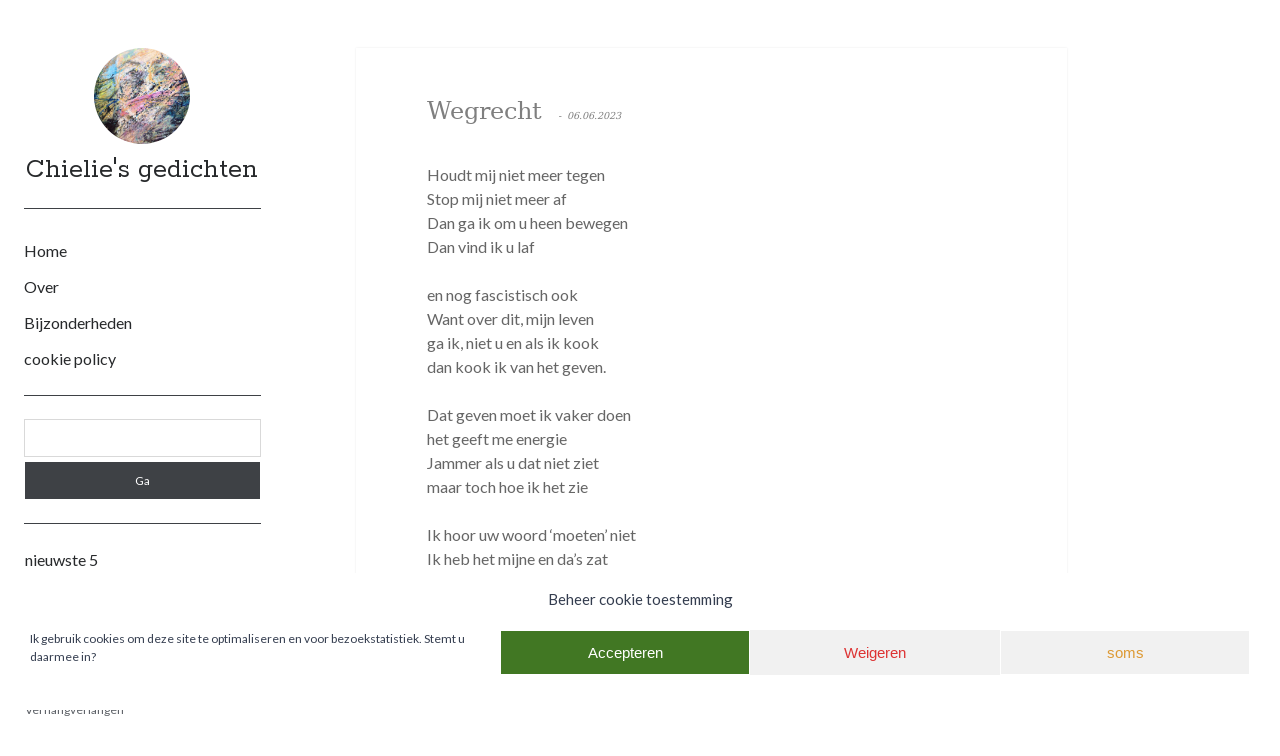

--- FILE ---
content_type: text/html; charset=UTF-8
request_url: https://chielie.net/wegrecht/
body_size: 13118
content:
<!DOCTYPE html>

<html lang="nl-NL">

<head>
	<title>Wegrecht &#8211; Chielie&#039;s gedichten</title>
<meta name='robots' content='max-image-preview:large' />
<meta charset="UTF-8" />
<meta name="viewport" content="width=device-width, initial-scale=1" />
<meta name="template" content="Author 1.56" />
<link rel='dns-prefetch' href='//fonts.googleapis.com' />
<link rel="alternate" type="application/rss+xml" title="Chielie&#039;s gedichten &raquo; feed" href="https://chielie.net/feed/" />
<link rel="alternate" type="application/rss+xml" title="Chielie&#039;s gedichten &raquo; reacties feed" href="https://chielie.net/comments/feed/" />
<link rel="alternate" title="oEmbed (JSON)" type="application/json+oembed" href="https://chielie.net/wp-json/oembed/1.0/embed?url=https%3A%2F%2Fchielie.net%2Fwegrecht%2F" />
<link rel="alternate" title="oEmbed (XML)" type="text/xml+oembed" href="https://chielie.net/wp-json/oembed/1.0/embed?url=https%3A%2F%2Fchielie.net%2Fwegrecht%2F&#038;format=xml" />
<style id='wp-img-auto-sizes-contain-inline-css' type='text/css'>
img:is([sizes=auto i],[sizes^="auto," i]){contain-intrinsic-size:3000px 1500px}
/*# sourceURL=wp-img-auto-sizes-contain-inline-css */
</style>
<style id='wp-emoji-styles-inline-css' type='text/css'>

	img.wp-smiley, img.emoji {
		display: inline !important;
		border: none !important;
		box-shadow: none !important;
		height: 1em !important;
		width: 1em !important;
		margin: 0 0.07em !important;
		vertical-align: -0.1em !important;
		background: none !important;
		padding: 0 !important;
	}
/*# sourceURL=wp-emoji-styles-inline-css */
</style>
<style id='wp-block-library-inline-css' type='text/css'>
:root{--wp-block-synced-color:#7a00df;--wp-block-synced-color--rgb:122,0,223;--wp-bound-block-color:var(--wp-block-synced-color);--wp-editor-canvas-background:#ddd;--wp-admin-theme-color:#007cba;--wp-admin-theme-color--rgb:0,124,186;--wp-admin-theme-color-darker-10:#006ba1;--wp-admin-theme-color-darker-10--rgb:0,107,160.5;--wp-admin-theme-color-darker-20:#005a87;--wp-admin-theme-color-darker-20--rgb:0,90,135;--wp-admin-border-width-focus:2px}@media (min-resolution:192dpi){:root{--wp-admin-border-width-focus:1.5px}}.wp-element-button{cursor:pointer}:root .has-very-light-gray-background-color{background-color:#eee}:root .has-very-dark-gray-background-color{background-color:#313131}:root .has-very-light-gray-color{color:#eee}:root .has-very-dark-gray-color{color:#313131}:root .has-vivid-green-cyan-to-vivid-cyan-blue-gradient-background{background:linear-gradient(135deg,#00d084,#0693e3)}:root .has-purple-crush-gradient-background{background:linear-gradient(135deg,#34e2e4,#4721fb 50%,#ab1dfe)}:root .has-hazy-dawn-gradient-background{background:linear-gradient(135deg,#faaca8,#dad0ec)}:root .has-subdued-olive-gradient-background{background:linear-gradient(135deg,#fafae1,#67a671)}:root .has-atomic-cream-gradient-background{background:linear-gradient(135deg,#fdd79a,#004a59)}:root .has-nightshade-gradient-background{background:linear-gradient(135deg,#330968,#31cdcf)}:root .has-midnight-gradient-background{background:linear-gradient(135deg,#020381,#2874fc)}:root{--wp--preset--font-size--normal:16px;--wp--preset--font-size--huge:42px}.has-regular-font-size{font-size:1em}.has-larger-font-size{font-size:2.625em}.has-normal-font-size{font-size:var(--wp--preset--font-size--normal)}.has-huge-font-size{font-size:var(--wp--preset--font-size--huge)}.has-text-align-center{text-align:center}.has-text-align-left{text-align:left}.has-text-align-right{text-align:right}.has-fit-text{white-space:nowrap!important}#end-resizable-editor-section{display:none}.aligncenter{clear:both}.items-justified-left{justify-content:flex-start}.items-justified-center{justify-content:center}.items-justified-right{justify-content:flex-end}.items-justified-space-between{justify-content:space-between}.screen-reader-text{border:0;clip-path:inset(50%);height:1px;margin:-1px;overflow:hidden;padding:0;position:absolute;width:1px;word-wrap:normal!important}.screen-reader-text:focus{background-color:#ddd;clip-path:none;color:#444;display:block;font-size:1em;height:auto;left:5px;line-height:normal;padding:15px 23px 14px;text-decoration:none;top:5px;width:auto;z-index:100000}html :where(.has-border-color){border-style:solid}html :where([style*=border-top-color]){border-top-style:solid}html :where([style*=border-right-color]){border-right-style:solid}html :where([style*=border-bottom-color]){border-bottom-style:solid}html :where([style*=border-left-color]){border-left-style:solid}html :where([style*=border-width]){border-style:solid}html :where([style*=border-top-width]){border-top-style:solid}html :where([style*=border-right-width]){border-right-style:solid}html :where([style*=border-bottom-width]){border-bottom-style:solid}html :where([style*=border-left-width]){border-left-style:solid}html :where(img[class*=wp-image-]){height:auto;max-width:100%}:where(figure){margin:0 0 1em}html :where(.is-position-sticky){--wp-admin--admin-bar--position-offset:var(--wp-admin--admin-bar--height,0px)}@media screen and (max-width:600px){html :where(.is-position-sticky){--wp-admin--admin-bar--position-offset:0px}}

/*# sourceURL=wp-block-library-inline-css */
</style><style id='global-styles-inline-css' type='text/css'>
:root{--wp--preset--aspect-ratio--square: 1;--wp--preset--aspect-ratio--4-3: 4/3;--wp--preset--aspect-ratio--3-4: 3/4;--wp--preset--aspect-ratio--3-2: 3/2;--wp--preset--aspect-ratio--2-3: 2/3;--wp--preset--aspect-ratio--16-9: 16/9;--wp--preset--aspect-ratio--9-16: 9/16;--wp--preset--color--black: #000000;--wp--preset--color--cyan-bluish-gray: #abb8c3;--wp--preset--color--white: #ffffff;--wp--preset--color--pale-pink: #f78da7;--wp--preset--color--vivid-red: #cf2e2e;--wp--preset--color--luminous-vivid-orange: #ff6900;--wp--preset--color--luminous-vivid-amber: #fcb900;--wp--preset--color--light-green-cyan: #7bdcb5;--wp--preset--color--vivid-green-cyan: #00d084;--wp--preset--color--pale-cyan-blue: #8ed1fc;--wp--preset--color--vivid-cyan-blue: #0693e3;--wp--preset--color--vivid-purple: #9b51e0;--wp--preset--gradient--vivid-cyan-blue-to-vivid-purple: linear-gradient(135deg,rgb(6,147,227) 0%,rgb(155,81,224) 100%);--wp--preset--gradient--light-green-cyan-to-vivid-green-cyan: linear-gradient(135deg,rgb(122,220,180) 0%,rgb(0,208,130) 100%);--wp--preset--gradient--luminous-vivid-amber-to-luminous-vivid-orange: linear-gradient(135deg,rgb(252,185,0) 0%,rgb(255,105,0) 100%);--wp--preset--gradient--luminous-vivid-orange-to-vivid-red: linear-gradient(135deg,rgb(255,105,0) 0%,rgb(207,46,46) 100%);--wp--preset--gradient--very-light-gray-to-cyan-bluish-gray: linear-gradient(135deg,rgb(238,238,238) 0%,rgb(169,184,195) 100%);--wp--preset--gradient--cool-to-warm-spectrum: linear-gradient(135deg,rgb(74,234,220) 0%,rgb(151,120,209) 20%,rgb(207,42,186) 40%,rgb(238,44,130) 60%,rgb(251,105,98) 80%,rgb(254,248,76) 100%);--wp--preset--gradient--blush-light-purple: linear-gradient(135deg,rgb(255,206,236) 0%,rgb(152,150,240) 100%);--wp--preset--gradient--blush-bordeaux: linear-gradient(135deg,rgb(254,205,165) 0%,rgb(254,45,45) 50%,rgb(107,0,62) 100%);--wp--preset--gradient--luminous-dusk: linear-gradient(135deg,rgb(255,203,112) 0%,rgb(199,81,192) 50%,rgb(65,88,208) 100%);--wp--preset--gradient--pale-ocean: linear-gradient(135deg,rgb(255,245,203) 0%,rgb(182,227,212) 50%,rgb(51,167,181) 100%);--wp--preset--gradient--electric-grass: linear-gradient(135deg,rgb(202,248,128) 0%,rgb(113,206,126) 100%);--wp--preset--gradient--midnight: linear-gradient(135deg,rgb(2,3,129) 0%,rgb(40,116,252) 100%);--wp--preset--font-size--small: 12px;--wp--preset--font-size--medium: 20px;--wp--preset--font-size--large: 21px;--wp--preset--font-size--x-large: 42px;--wp--preset--font-size--regular: 16px;--wp--preset--font-size--larger: 37px;--wp--preset--spacing--20: 0.44rem;--wp--preset--spacing--30: 0.67rem;--wp--preset--spacing--40: 1rem;--wp--preset--spacing--50: 1.5rem;--wp--preset--spacing--60: 2.25rem;--wp--preset--spacing--70: 3.38rem;--wp--preset--spacing--80: 5.06rem;--wp--preset--shadow--natural: 6px 6px 9px rgba(0, 0, 0, 0.2);--wp--preset--shadow--deep: 12px 12px 50px rgba(0, 0, 0, 0.4);--wp--preset--shadow--sharp: 6px 6px 0px rgba(0, 0, 0, 0.2);--wp--preset--shadow--outlined: 6px 6px 0px -3px rgb(255, 255, 255), 6px 6px rgb(0, 0, 0);--wp--preset--shadow--crisp: 6px 6px 0px rgb(0, 0, 0);}:where(.is-layout-flex){gap: 0.5em;}:where(.is-layout-grid){gap: 0.5em;}body .is-layout-flex{display: flex;}.is-layout-flex{flex-wrap: wrap;align-items: center;}.is-layout-flex > :is(*, div){margin: 0;}body .is-layout-grid{display: grid;}.is-layout-grid > :is(*, div){margin: 0;}:where(.wp-block-columns.is-layout-flex){gap: 2em;}:where(.wp-block-columns.is-layout-grid){gap: 2em;}:where(.wp-block-post-template.is-layout-flex){gap: 1.25em;}:where(.wp-block-post-template.is-layout-grid){gap: 1.25em;}.has-black-color{color: var(--wp--preset--color--black) !important;}.has-cyan-bluish-gray-color{color: var(--wp--preset--color--cyan-bluish-gray) !important;}.has-white-color{color: var(--wp--preset--color--white) !important;}.has-pale-pink-color{color: var(--wp--preset--color--pale-pink) !important;}.has-vivid-red-color{color: var(--wp--preset--color--vivid-red) !important;}.has-luminous-vivid-orange-color{color: var(--wp--preset--color--luminous-vivid-orange) !important;}.has-luminous-vivid-amber-color{color: var(--wp--preset--color--luminous-vivid-amber) !important;}.has-light-green-cyan-color{color: var(--wp--preset--color--light-green-cyan) !important;}.has-vivid-green-cyan-color{color: var(--wp--preset--color--vivid-green-cyan) !important;}.has-pale-cyan-blue-color{color: var(--wp--preset--color--pale-cyan-blue) !important;}.has-vivid-cyan-blue-color{color: var(--wp--preset--color--vivid-cyan-blue) !important;}.has-vivid-purple-color{color: var(--wp--preset--color--vivid-purple) !important;}.has-black-background-color{background-color: var(--wp--preset--color--black) !important;}.has-cyan-bluish-gray-background-color{background-color: var(--wp--preset--color--cyan-bluish-gray) !important;}.has-white-background-color{background-color: var(--wp--preset--color--white) !important;}.has-pale-pink-background-color{background-color: var(--wp--preset--color--pale-pink) !important;}.has-vivid-red-background-color{background-color: var(--wp--preset--color--vivid-red) !important;}.has-luminous-vivid-orange-background-color{background-color: var(--wp--preset--color--luminous-vivid-orange) !important;}.has-luminous-vivid-amber-background-color{background-color: var(--wp--preset--color--luminous-vivid-amber) !important;}.has-light-green-cyan-background-color{background-color: var(--wp--preset--color--light-green-cyan) !important;}.has-vivid-green-cyan-background-color{background-color: var(--wp--preset--color--vivid-green-cyan) !important;}.has-pale-cyan-blue-background-color{background-color: var(--wp--preset--color--pale-cyan-blue) !important;}.has-vivid-cyan-blue-background-color{background-color: var(--wp--preset--color--vivid-cyan-blue) !important;}.has-vivid-purple-background-color{background-color: var(--wp--preset--color--vivid-purple) !important;}.has-black-border-color{border-color: var(--wp--preset--color--black) !important;}.has-cyan-bluish-gray-border-color{border-color: var(--wp--preset--color--cyan-bluish-gray) !important;}.has-white-border-color{border-color: var(--wp--preset--color--white) !important;}.has-pale-pink-border-color{border-color: var(--wp--preset--color--pale-pink) !important;}.has-vivid-red-border-color{border-color: var(--wp--preset--color--vivid-red) !important;}.has-luminous-vivid-orange-border-color{border-color: var(--wp--preset--color--luminous-vivid-orange) !important;}.has-luminous-vivid-amber-border-color{border-color: var(--wp--preset--color--luminous-vivid-amber) !important;}.has-light-green-cyan-border-color{border-color: var(--wp--preset--color--light-green-cyan) !important;}.has-vivid-green-cyan-border-color{border-color: var(--wp--preset--color--vivid-green-cyan) !important;}.has-pale-cyan-blue-border-color{border-color: var(--wp--preset--color--pale-cyan-blue) !important;}.has-vivid-cyan-blue-border-color{border-color: var(--wp--preset--color--vivid-cyan-blue) !important;}.has-vivid-purple-border-color{border-color: var(--wp--preset--color--vivid-purple) !important;}.has-vivid-cyan-blue-to-vivid-purple-gradient-background{background: var(--wp--preset--gradient--vivid-cyan-blue-to-vivid-purple) !important;}.has-light-green-cyan-to-vivid-green-cyan-gradient-background{background: var(--wp--preset--gradient--light-green-cyan-to-vivid-green-cyan) !important;}.has-luminous-vivid-amber-to-luminous-vivid-orange-gradient-background{background: var(--wp--preset--gradient--luminous-vivid-amber-to-luminous-vivid-orange) !important;}.has-luminous-vivid-orange-to-vivid-red-gradient-background{background: var(--wp--preset--gradient--luminous-vivid-orange-to-vivid-red) !important;}.has-very-light-gray-to-cyan-bluish-gray-gradient-background{background: var(--wp--preset--gradient--very-light-gray-to-cyan-bluish-gray) !important;}.has-cool-to-warm-spectrum-gradient-background{background: var(--wp--preset--gradient--cool-to-warm-spectrum) !important;}.has-blush-light-purple-gradient-background{background: var(--wp--preset--gradient--blush-light-purple) !important;}.has-blush-bordeaux-gradient-background{background: var(--wp--preset--gradient--blush-bordeaux) !important;}.has-luminous-dusk-gradient-background{background: var(--wp--preset--gradient--luminous-dusk) !important;}.has-pale-ocean-gradient-background{background: var(--wp--preset--gradient--pale-ocean) !important;}.has-electric-grass-gradient-background{background: var(--wp--preset--gradient--electric-grass) !important;}.has-midnight-gradient-background{background: var(--wp--preset--gradient--midnight) !important;}.has-small-font-size{font-size: var(--wp--preset--font-size--small) !important;}.has-medium-font-size{font-size: var(--wp--preset--font-size--medium) !important;}.has-large-font-size{font-size: var(--wp--preset--font-size--large) !important;}.has-x-large-font-size{font-size: var(--wp--preset--font-size--x-large) !important;}
/*# sourceURL=global-styles-inline-css */
</style>

<style id='classic-theme-styles-inline-css' type='text/css'>
/*! This file is auto-generated */
.wp-block-button__link{color:#fff;background-color:#32373c;border-radius:9999px;box-shadow:none;text-decoration:none;padding:calc(.667em + 2px) calc(1.333em + 2px);font-size:1.125em}.wp-block-file__button{background:#32373c;color:#fff;text-decoration:none}
/*# sourceURL=/wp-includes/css/classic-themes.min.css */
</style>
<link rel='stylesheet' id='my-style-css' href='https://chielie.net/wp-content/plugins/tag-cloud-3d//public/css/scriptcase3dtagcloud.css?ver=6.9' type='text/css' media='all' />
<link rel='stylesheet' id='cmplz-general-css' href='https://chielie.net/wp-content/plugins/complianz-gdpr/assets/css/cookieblocker.min.css?ver=1765945281' type='text/css' media='all' />
<link rel='stylesheet' id='ct-author-google-fonts-css' href='//fonts.googleapis.com/css?family=Rokkitt%3A400%2C700%7CLato%3A400%2C700&#038;subset=latin%2Clatin-ext&#038;display=swap&#038;ver=6.9' type='text/css' media='all' />
<link rel='stylesheet' id='ct-author-font-awesome-css' href='https://chielie.net/wp-content/themes/author/assets/font-awesome/css/all.min.css?ver=6.9' type='text/css' media='all' />
<link rel='stylesheet' id='ct-author-style-css' href='https://chielie.net/wp-content/themes/poet/style.css?ver=6.9' type='text/css' media='all' />
<style id='ct-author-style-inline-css' type='text/css'>
body{color:#666}
body.search-results .wpsr-buttons .wpsr-btn {display:none !important}
.archive .post-content, .blog .post-content, .search .post-content{margin-bottom:-3em}
.archive-header{color:#7f7f7f}
.design-credit{display:none}
.entry{margin-bottom:.8em}
.further-reading {background:#fff}
.main{background:#fff}
.post-categories {display:none}
.post-date{font-size:.6rem}
.post-header{text-align:left}
.post-meta{display:none}
.post-tags{display:none}
.post-title{font-size:1.5em;color:#7f7f7f}
a.cm-spiral-tags-link, a.creative-tag-cloud-color-1 {color:#ffd700 !important}
.socializer .sr-facebook a, .socializer .sr-facebook a:visited{background-color:#fff;border-color:#ccc;border-width:1px}
.sr-facebook img{width:80%;float:left}
.socializer .sr-twitter a, .socializer .sr-twitter a:visited{background-color:#fff;border-color:#ccc;border-width:1px}
.sr-twitter img{width:80%;float:left;margin:0 0 0 -.25em}
.wpsr-counter.wpsrc-sz-32px {display:none}
.wpsr-share-icons .socializer {margin:0 0}
#loop-container > div > article > div.post-content > div > h3 {display:none}
/*# sourceURL=ct-author-style-inline-css */
</style>
<link rel='stylesheet' id='ct-author-pro-style-css' href='https://chielie.net/wp-content/plugins/author-pro/styles/style.min.css?ver=6.9' type='text/css' media='all' />
<script type="text/javascript" src="https://chielie.net/wp-includes/js/jquery/jquery.min.js?ver=3.7.1" id="jquery-core-js"></script>
<script type="text/javascript" src="https://chielie.net/wp-includes/js/jquery/jquery-migrate.min.js?ver=3.4.1" id="jquery-migrate-js"></script>
<script type="text/javascript" src="https://chielie.net/wp-content/plugins/tag-cloud-3d/jquery.tagcanvas.min.js?ver=6.9" id="tag_handle-js"></script>
<link rel="https://api.w.org/" href="https://chielie.net/wp-json/" /><link rel="alternate" title="JSON" type="application/json" href="https://chielie.net/wp-json/wp/v2/posts/3619" /><link rel="EditURI" type="application/rsd+xml" title="RSD" href="https://chielie.net/xmlrpc.php?rsd" />
<meta name="generator" content="WordPress 6.9" />
<link rel="canonical" href="https://chielie.net/wegrecht/" />
<link rel='shortlink' href='https://chielie.net/?p=3619' />
	<script type="text/javascript">
		$j = jQuery.noConflict();
		$j(document).ready(function() {
			if(!$j('#myCanvas').tagcanvas({
				textColour: '#333',
				outlineColour: '#ffffff',
				reverse: true,
				depth: 0.8,
				textFont: null,
				weight: true,
				maxSpeed: 0.05
			},'tags')) {
				$j('#myCanvasContainer').hide();
			}
		});
	</script>
	<script type="text/javascript">var _gaq=_gaq||[];_gaq.push(["_setAccount","UA-7914352-5"]);_gaq.push(["_trackPageview"]);(function(){var ga=document.createElement("script");ga.type="text/javascript";ga.async=true;ga.src=("https:"==document.location.protocol?"https://ssl":"http://www")+".google-analytics.com/ga.js";var s=document.getElementsByTagName("script")[0];s.parentNode.insertBefore(ga,s);})();</script>			<style>.cmplz-hidden {
					display: none !important;
				}</style><link rel="icon" href="https://chielie.net/wp-content/uploads/2021/07/cropped-site-pictogram-32x32.png" sizes="32x32" />
<link rel="icon" href="https://chielie.net/wp-content/uploads/2021/07/cropped-site-pictogram-192x192.png" sizes="192x192" />
<link rel="apple-touch-icon" href="https://chielie.net/wp-content/uploads/2021/07/cropped-site-pictogram-180x180.png" />
<meta name="msapplication-TileImage" content="https://chielie.net/wp-content/uploads/2021/07/cropped-site-pictogram-270x270.png" />
		<style type="text/css" id="wp-custom-css">
			body{color:#666}
body.search-results .wpsr-buttons .wpsr-btn {display:none !important}
.archive .post-content, .blog .post-content, .search .post-content{margin-bottom:-3em}
.archive-header{color:#7f7f7f}
.design-credit{display:none}
.entry{margin-bottom:.8em}
.further-reading {background:#fff}
.main{background:#fff}
.post-categories {display:none}
.post-date{font-size:.6rem}
.post-header{text-align:left}
.post-meta{display:none}
.post-tags{display:none}
.post-title{font-size:1.5em;color:#7f7f7f}
a.cm-spiral-tags-link, a.creative-tag-cloud-color-1 {color:#ffd700 !important}
.socializer .sr-facebook a, .socializer .sr-facebook a:visited{background-color:#fff;border-color:#ccc;border-width:1px}
.sr-facebook img{width:80%;float:left}
.socializer .sr-twitter a, .socializer .sr-twitter a:visited{background-color:#fff;border-color:#ccc;border-width:1px}
.sr-twitter img{width:80%;float:left;margin:0 0 0 -.25em}
.wpsr-counter.wpsrc-sz-32px {display:none}
.wpsr-share-icons .socializer {margin:0 0}
#loop-container > div > article > div.post-content > div > h3 {display:none}		</style>
		</head>

<body data-cmplz=1 id="poet" class="wp-singular post-template-default single single-post postid-3619 single-format-standard wp-theme-author wp-child-theme-poet full-post singular singular-post singular-post-3619">
			<a class="skip-content" href="#main">Ga naar de inhoud</a>
		<div id="overflow-container" class="overflow-container">
			<div class="max-width">
				<div id="main-sidebar" class="main-sidebar">
																<header class="site-header" id="site-header" role="banner">
							<div id="title-container" class="title-container">
																	<div id="site-avatar" class="site-avatar"
											style="background-image: url('http://www.chielie.net/wp-content/uploads/2016/01/theme-icon.jpg')"></div>
																<div class="container">
									<div id='site-title' class='site-title'><a href='https://chielie.net'>Chielie&#039;s gedichten</a></div>																	</div>
							</div>
							<button id="toggle-navigation" class="toggle-navigation" aria-expanded="false">
								<span class="screen-reader-text">open primair menu</span>
								<i class="fas fa-bars"></i>
							</button>
														<div id="menu-primary" class="menu-container menu-primary" role="navigation">
	<nav class="menu"><ul id="menu-primary-items" class="menu-primary-items"><li id="menu-item-3464" class="menu-item menu-item-type-custom menu-item-object-custom menu-item-home menu-item-3464"><a href="https://chielie.net">Home</a></li>
<li id="menu-item-3465" class="menu-item menu-item-type-post_type menu-item-object-page menu-item-3465"><a href="https://chielie.net/over-chielie/">Over</a></li>
<li id="menu-item-3466" class="menu-item menu-item-type-post_type menu-item-object-page menu-item-3466"><a href="https://chielie.net/bijzonderheden/">Bijzonderheden</a></li>
<li id="menu-item-3541" class="menu-item menu-item-type-post_type menu-item-object-page menu-item-3541"><a href="https://chielie.net/cookiebeleid-eu/">cookie policy</a></li>
</ul></nav></div>						</header>
																<aside class="sidebar sidebar-primary" id="sidebar-primary" role="complementary">
		<h1 class="screen-reader-text">Zijbalk</h1>
		<section id="search-2" class="widget widget_search"><div class='search-form-container'>
	<form role="search" method="get" class="search-form" action="https://chielie.net/">
		<label class="screen-reader-text" for="search-field">Zoeken</label>
		<input id="search-field" type="search" class="search-field" value="" name="s"
		       title="Zoeken naar:"/>
		<input type="submit" class="search-submit" value='Ga'/>
	</form>
</div></section>
		<section id="recent-posts-2" class="widget widget_recent_entries">
		<h2 class="widget-title">nieuwste 5</h2>
		<ul>
											<li>
					<a href="https://chielie.net/kneus/">Kneus.</a>
											<span class="post-date">11-01-2026</span>
									</li>
											<li>
					<a href="https://chielie.net/verschaald/">Verschaald</a>
											<span class="post-date">23-12-2025</span>
									</li>
											<li>
					<a href="https://chielie.net/waterkou/">Waterkou</a>
											<span class="post-date">26-11-2025</span>
									</li>
											<li>
					<a href="https://chielie.net/verhangverlangen/">Verhangverlangen</a>
											<span class="post-date">23-11-2025</span>
									</li>
											<li>
					<a href="https://chielie.net/ribbit/">Ribbit</a>
											<span class="post-date">16-10-2025</span>
									</li>
					</ul>

		</section><section id="3d_tag_cloud" class="widget widget_scriptcase_3d_tagcloud"><h2 class="widget-title"></h2>		<div id="myCanvasContainer" style="background-color:#ffffff;">
			<canvas width="250" height="250" id="myCanvas">
				<p>Anything in here will be replaced on browsers that support the canvas element</p>
			</canvas>
		</div>
		<div id="tags">
			<ul style="display:none;width:250px;height:250px;">
										<li>
							<a href="https://chielie.net/tag/zelfzicht/" style="font-size:20px;">zelfzicht</a>
						</li>
												<li>
							<a href="https://chielie.net/tag/digivinyl/" style="font-size:20px;">digivinyl</a>
						</li>
												<li>
							<a href="https://chielie.net/tag/zandwee/" style="font-size:20px;">zandwee</a>
						</li>
												<li>
							<a href="https://chielie.net/tag/pakjessmijter/" style="font-size:20px;">pakjessmijter</a>
						</li>
												<li>
							<a href="https://chielie.net/tag/guurlijk/" style="font-size:20px;">guurlijk</a>
						</li>
												<li>
							<a href="https://chielie.net/tag/winterknisper/" style="font-size:20px;">winterknisper</a>
						</li>
												<li>
							<a href="https://chielie.net/tag/bellying/" style="font-size:20px;">bellying</a>
						</li>
												<li>
							<a href="https://chielie.net/tag/onblij/" style="font-size:20px;">onblij</a>
						</li>
												<li>
							<a href="https://chielie.net/tag/bubbeltaal/" style="font-size:20px;">bubbeltaal</a>
						</li>
												<li>
							<a href="https://chielie.net/tag/ommezicht/" style="font-size:20px;">ommezicht</a>
						</li>
												<li>
							<a href="https://chielie.net/tag/thigmo/" style="font-size:20px;">thigmo</a>
						</li>
												<li>
							<a href="https://chielie.net/tag/waaihoos/" style="font-size:20px;">waaihoos</a>
						</li>
												<li>
							<a href="https://chielie.net/tag/zitlicht/" style="font-size:20px;">zitlicht</a>
						</li>
												<li>
							<a href="https://chielie.net/tag/dichtdrift/" style="font-size:20px;">dichtdrift</a>
						</li>
												<li>
							<a href="https://chielie.net/tag/slagwind/" style="font-size:20px;">slagwind</a>
						</li>
												<li>
							<a href="https://chielie.net/tag/plaatjesstad/" style="font-size:20px;">plaatjesstad</a>
						</li>
												<li>
							<a href="https://chielie.net/tag/standaardweg/" style="font-size:20px;">standaardweg</a>
						</li>
												<li>
							<a href="https://chielie.net/tag/eetdate/" style="font-size:20px;">eetdate</a>
						</li>
												<li>
							<a href="https://chielie.net/tag/loopstrook/" style="font-size:20px;">loopstrook</a>
						</li>
												<li>
							<a href="https://chielie.net/tag/gretverkitsch/" style="font-size:20px;">gretverkitsch</a>
						</li>
												<li>
							<a href="https://chielie.net/tag/zwaxinelichtjes/" style="font-size:20px;">zwaxinelichtjes</a>
						</li>
												<li>
							<a href="https://chielie.net/tag/vuurwerkhand/" style="font-size:20px;">vuurwerkhand</a>
						</li>
												<li>
							<a href="https://chielie.net/tag/ketenrammel/" style="font-size:20px;">ketenrammel</a>
						</li>
												<li>
							<a href="https://chielie.net/tag/gebrui/" style="font-size:20px;">gebrui</a>
						</li>
												<li>
							<a href="https://chielie.net/tag/taalonkundig/" style="font-size:20px;">taalonkundig</a>
						</li>
												<li>
							<a href="https://chielie.net/tag/klotekolen/" style="font-size:20px;">klotekolen</a>
						</li>
												<li>
							<a href="https://chielie.net/tag/herverschijnen/" style="font-size:20px;">herverschijnen</a>
						</li>
												<li>
							<a href="https://chielie.net/tag/knollendienst/" style="font-size:20px;">knollendienst</a>
						</li>
												<li>
							<a href="https://chielie.net/tag/schlemocratie/" style="font-size:20px;">schlemocratie</a>
						</li>
												<li>
							<a href="https://chielie.net/tag/faalverloedering/" style="font-size:20px;">faalverloedering</a>
						</li>
												<li>
							<a href="https://chielie.net/tag/instaat/" style="font-size:20px;">instaat</a>
						</li>
												<li>
							<a href="https://chielie.net/tag/snijdtijd/" style="font-size:20px;">snijdtijd</a>
						</li>
												<li>
							<a href="https://chielie.net/tag/rotgedonder/" style="font-size:20px;">rotgedonder</a>
						</li>
												<li>
							<a href="https://chielie.net/tag/balkonblik/" style="font-size:20px;">balkonblik</a>
						</li>
												<li>
							<a href="https://chielie.net/tag/ondervoets/" style="font-size:20px;">ondervoets</a>
						</li>
												<li>
							<a href="https://chielie.net/tag/ontkogelen/" style="font-size:20px;">ontkogelen</a>
						</li>
												<li>
							<a href="https://chielie.net/tag/poederwater/" style="font-size:20px;">poederwater</a>
						</li>
												<li>
							<a href="https://chielie.net/tag/cirkelbind/" style="font-size:20px;">cirkelbind</a>
						</li>
												<li>
							<a href="https://chielie.net/tag/waterbrandend/" style="font-size:20px;">waterbrandend</a>
						</li>
												<li>
							<a href="https://chielie.net/tag/zielscomfort/" style="font-size:20px;">zielscomfort</a>
						</li>
												<li>
							<a href="https://chielie.net/tag/natwoei/" style="font-size:20px;">natwoei</a>
						</li>
												<li>
							<a href="https://chielie.net/tag/zwiepslag/" style="font-size:20px;">zwiepslag</a>
						</li>
												<li>
							<a href="https://chielie.net/tag/woordgekrom/" style="font-size:20px;">woordgekrom</a>
						</li>
												<li>
							<a href="https://chielie.net/tag/waairuis/" style="font-size:20px;">waairuis</a>
						</li>
												<li>
							<a href="https://chielie.net/tag/verdekken/" style="font-size:20px;">verdekken</a>
						</li>
												<li>
							<a href="https://chielie.net/tag/zomeronweerswind/" style="font-size:20px;">zomeronweerswind</a>
						</li>
												<li>
							<a href="https://chielie.net/tag/poetstijd/" style="font-size:20px;">poetstijd</a>
						</li>
												<li>
							<a href="https://chielie.net/tag/angstbevriezing/" style="font-size:20px;">angstbevriezing</a>
						</li>
												<li>
							<a href="https://chielie.net/tag/stuurluien/" style="font-size:20px;">stuurluien</a>
						</li>
												<li>
							<a href="https://chielie.net/tag/bederfgedichtjes/" style="font-size:20px;">bederfgedichtjes</a>
						</li>
												<li>
							<a href="https://chielie.net/tag/verzieking/" style="font-size:20px;">verzieking</a>
						</li>
												<li>
							<a href="https://chielie.net/tag/kelderlijk/" style="font-size:20px;">kelderlijk</a>
						</li>
												<li>
							<a href="https://chielie.net/tag/olijklijk/" style="font-size:20px;">olijklijk</a>
						</li>
												<li>
							<a href="https://chielie.net/tag/leuterletsel/" style="font-size:20px;">leuterletsel</a>
						</li>
												<li>
							<a href="https://chielie.net/tag/middagbeeld/" style="font-size:20px;">middagbeeld</a>
						</li>
												<li>
							<a href="https://chielie.net/tag/dommigheid/" style="font-size:20px;">dommigheid</a>
						</li>
												<li>
							<a href="https://chielie.net/tag/poppiekok/" style="font-size:20px;">poppiekok</a>
						</li>
												<li>
							<a href="https://chielie.net/tag/varkenbouw/" style="font-size:20px;">varkenbouw</a>
						</li>
												<li>
							<a href="https://chielie.net/tag/wintereieren/" style="font-size:20px;">wintereieren</a>
						</li>
												<li>
							<a href="https://chielie.net/tag/lijdenschaft/" style="font-size:20px;">lijdenschaft</a>
						</li>
												<li>
							<a href="https://chielie.net/tag/onbalans/" style="font-size:20px;">onbalans</a>
						</li>
												<li>
							<a href="https://chielie.net/tag/ononzin/" style="font-size:20px;">ononzin</a>
						</li>
												<li>
							<a href="https://chielie.net/tag/nonhond/" style="font-size:20px;">nonhond</a>
						</li>
												<li>
							<a href="https://chielie.net/tag/verheronthutsing/" style="font-size:20px;">verheronthutsing</a>
						</li>
												<li>
							<a href="https://chielie.net/tag/erfwereld/" style="font-size:20px;">erfwereld</a>
						</li>
									</ul>
		</div>
		</section><section id="archives-2" class="widget widget_archive"><h2 class="widget-title">alles</h2>		<label class="screen-reader-text" for="archives-dropdown-2">alles</label>
		<select id="archives-dropdown-2" name="archive-dropdown">
			
			<option value="">Maand selecteren</option>
				<option value='https://chielie.net/2026/01/'> januari 2026 &nbsp;(1)</option>
	<option value='https://chielie.net/2025/12/'> december 2025 &nbsp;(1)</option>
	<option value='https://chielie.net/2025/11/'> november 2025 &nbsp;(2)</option>
	<option value='https://chielie.net/2025/10/'> oktober 2025 &nbsp;(1)</option>
	<option value='https://chielie.net/2025/09/'> september 2025 &nbsp;(1)</option>
	<option value='https://chielie.net/2025/04/'> april 2025 &nbsp;(1)</option>
	<option value='https://chielie.net/2025/02/'> februari 2025 &nbsp;(1)</option>
	<option value='https://chielie.net/2025/01/'> januari 2025 &nbsp;(1)</option>
	<option value='https://chielie.net/2024/09/'> september 2024 &nbsp;(2)</option>
	<option value='https://chielie.net/2024/08/'> augustus 2024 &nbsp;(5)</option>
	<option value='https://chielie.net/2024/04/'> april 2024 &nbsp;(2)</option>
	<option value='https://chielie.net/2024/03/'> maart 2024 &nbsp;(2)</option>
	<option value='https://chielie.net/2024/02/'> februari 2024 &nbsp;(1)</option>
	<option value='https://chielie.net/2024/01/'> januari 2024 &nbsp;(2)</option>
	<option value='https://chielie.net/2023/11/'> november 2023 &nbsp;(3)</option>
	<option value='https://chielie.net/2023/10/'> oktober 2023 &nbsp;(5)</option>
	<option value='https://chielie.net/2023/08/'> augustus 2023 &nbsp;(2)</option>
	<option value='https://chielie.net/2023/06/'> juni 2023 &nbsp;(2)</option>
	<option value='https://chielie.net/2023/05/'> mei 2023 &nbsp;(1)</option>
	<option value='https://chielie.net/2023/03/'> maart 2023 &nbsp;(1)</option>
	<option value='https://chielie.net/2022/12/'> december 2022 &nbsp;(1)</option>
	<option value='https://chielie.net/2022/11/'> november 2022 &nbsp;(1)</option>
	<option value='https://chielie.net/2022/10/'> oktober 2022 &nbsp;(2)</option>
	<option value='https://chielie.net/2022/07/'> juli 2022 &nbsp;(1)</option>
	<option value='https://chielie.net/2022/06/'> juni 2022 &nbsp;(2)</option>
	<option value='https://chielie.net/2022/05/'> mei 2022 &nbsp;(1)</option>
	<option value='https://chielie.net/2022/03/'> maart 2022 &nbsp;(2)</option>
	<option value='https://chielie.net/2022/02/'> februari 2022 &nbsp;(1)</option>
	<option value='https://chielie.net/2021/12/'> december 2021 &nbsp;(1)</option>
	<option value='https://chielie.net/2021/11/'> november 2021 &nbsp;(2)</option>
	<option value='https://chielie.net/2021/10/'> oktober 2021 &nbsp;(3)</option>
	<option value='https://chielie.net/2021/09/'> september 2021 &nbsp;(1)</option>
	<option value='https://chielie.net/2021/08/'> augustus 2021 &nbsp;(1)</option>
	<option value='https://chielie.net/2021/07/'> juli 2021 &nbsp;(1)</option>
	<option value='https://chielie.net/2021/06/'> juni 2021 &nbsp;(1)</option>
	<option value='https://chielie.net/2021/05/'> mei 2021 &nbsp;(1)</option>
	<option value='https://chielie.net/2021/04/'> april 2021 &nbsp;(1)</option>
	<option value='https://chielie.net/2021/03/'> maart 2021 &nbsp;(4)</option>
	<option value='https://chielie.net/2021/01/'> januari 2021 &nbsp;(5)</option>
	<option value='https://chielie.net/2020/12/'> december 2020 &nbsp;(3)</option>
	<option value='https://chielie.net/2020/11/'> november 2020 &nbsp;(4)</option>
	<option value='https://chielie.net/2020/10/'> oktober 2020 &nbsp;(4)</option>
	<option value='https://chielie.net/2020/09/'> september 2020 &nbsp;(2)</option>
	<option value='https://chielie.net/2020/08/'> augustus 2020 &nbsp;(5)</option>
	<option value='https://chielie.net/2020/07/'> juli 2020 &nbsp;(5)</option>
	<option value='https://chielie.net/2020/06/'> juni 2020 &nbsp;(1)</option>
	<option value='https://chielie.net/2020/05/'> mei 2020 &nbsp;(1)</option>
	<option value='https://chielie.net/2020/04/'> april 2020 &nbsp;(2)</option>
	<option value='https://chielie.net/2020/03/'> maart 2020 &nbsp;(4)</option>
	<option value='https://chielie.net/2020/02/'> februari 2020 &nbsp;(3)</option>
	<option value='https://chielie.net/2019/12/'> december 2019 &nbsp;(1)</option>
	<option value='https://chielie.net/2019/11/'> november 2019 &nbsp;(6)</option>
	<option value='https://chielie.net/2019/09/'> september 2019 &nbsp;(4)</option>
	<option value='https://chielie.net/2019/08/'> augustus 2019 &nbsp;(5)</option>
	<option value='https://chielie.net/2019/05/'> mei 2019 &nbsp;(1)</option>
	<option value='https://chielie.net/2019/04/'> april 2019 &nbsp;(2)</option>
	<option value='https://chielie.net/2019/03/'> maart 2019 &nbsp;(6)</option>
	<option value='https://chielie.net/2019/02/'> februari 2019 &nbsp;(2)</option>
	<option value='https://chielie.net/2019/01/'> januari 2019 &nbsp;(7)</option>
	<option value='https://chielie.net/2018/12/'> december 2018 &nbsp;(4)</option>
	<option value='https://chielie.net/2018/10/'> oktober 2018 &nbsp;(6)</option>
	<option value='https://chielie.net/2018/09/'> september 2018 &nbsp;(1)</option>
	<option value='https://chielie.net/2018/08/'> augustus 2018 &nbsp;(9)</option>
	<option value='https://chielie.net/2018/07/'> juli 2018 &nbsp;(6)</option>
	<option value='https://chielie.net/2018/06/'> juni 2018 &nbsp;(5)</option>
	<option value='https://chielie.net/2018/05/'> mei 2018 &nbsp;(3)</option>
	<option value='https://chielie.net/2018/04/'> april 2018 &nbsp;(9)</option>
	<option value='https://chielie.net/2018/03/'> maart 2018 &nbsp;(4)</option>
	<option value='https://chielie.net/2018/02/'> februari 2018 &nbsp;(7)</option>
	<option value='https://chielie.net/2018/01/'> januari 2018 &nbsp;(10)</option>
	<option value='https://chielie.net/2017/12/'> december 2017 &nbsp;(6)</option>
	<option value='https://chielie.net/2017/11/'> november 2017 &nbsp;(4)</option>
	<option value='https://chielie.net/2017/10/'> oktober 2017 &nbsp;(5)</option>
	<option value='https://chielie.net/2017/09/'> september 2017 &nbsp;(1)</option>
	<option value='https://chielie.net/2017/08/'> augustus 2017 &nbsp;(2)</option>
	<option value='https://chielie.net/2017/07/'> juli 2017 &nbsp;(7)</option>
	<option value='https://chielie.net/2017/06/'> juni 2017 &nbsp;(5)</option>
	<option value='https://chielie.net/2017/05/'> mei 2017 &nbsp;(5)</option>
	<option value='https://chielie.net/2017/04/'> april 2017 &nbsp;(1)</option>
	<option value='https://chielie.net/2017/03/'> maart 2017 &nbsp;(5)</option>
	<option value='https://chielie.net/2017/02/'> februari 2017 &nbsp;(1)</option>
	<option value='https://chielie.net/2016/12/'> december 2016 &nbsp;(2)</option>
	<option value='https://chielie.net/2016/11/'> november 2016 &nbsp;(3)</option>
	<option value='https://chielie.net/2016/10/'> oktober 2016 &nbsp;(4)</option>
	<option value='https://chielie.net/2016/09/'> september 2016 &nbsp;(5)</option>
	<option value='https://chielie.net/2016/08/'> augustus 2016 &nbsp;(7)</option>
	<option value='https://chielie.net/2016/07/'> juli 2016 &nbsp;(5)</option>
	<option value='https://chielie.net/2016/06/'> juni 2016 &nbsp;(1)</option>
	<option value='https://chielie.net/2016/05/'> mei 2016 &nbsp;(3)</option>
	<option value='https://chielie.net/2016/04/'> april 2016 &nbsp;(5)</option>
	<option value='https://chielie.net/2016/03/'> maart 2016 &nbsp;(2)</option>
	<option value='https://chielie.net/2016/02/'> februari 2016 &nbsp;(8)</option>
	<option value='https://chielie.net/2016/01/'> januari 2016 &nbsp;(2)</option>
	<option value='https://chielie.net/2015/12/'> december 2015 &nbsp;(2)</option>
	<option value='https://chielie.net/2015/11/'> november 2015 &nbsp;(4)</option>
	<option value='https://chielie.net/2015/10/'> oktober 2015 &nbsp;(5)</option>
	<option value='https://chielie.net/2015/09/'> september 2015 &nbsp;(5)</option>
	<option value='https://chielie.net/2015/08/'> augustus 2015 &nbsp;(6)</option>
	<option value='https://chielie.net/2015/07/'> juli 2015 &nbsp;(6)</option>
	<option value='https://chielie.net/2015/06/'> juni 2015 &nbsp;(1)</option>
	<option value='https://chielie.net/2015/05/'> mei 2015 &nbsp;(7)</option>
	<option value='https://chielie.net/2015/04/'> april 2015 &nbsp;(3)</option>
	<option value='https://chielie.net/2015/03/'> maart 2015 &nbsp;(4)</option>
	<option value='https://chielie.net/2015/01/'> januari 2015 &nbsp;(6)</option>
	<option value='https://chielie.net/2014/12/'> december 2014 &nbsp;(3)</option>
	<option value='https://chielie.net/2014/11/'> november 2014 &nbsp;(3)</option>
	<option value='https://chielie.net/2014/10/'> oktober 2014 &nbsp;(8)</option>
	<option value='https://chielie.net/2014/09/'> september 2014 &nbsp;(7)</option>
	<option value='https://chielie.net/2014/08/'> augustus 2014 &nbsp;(10)</option>
	<option value='https://chielie.net/2014/07/'> juli 2014 &nbsp;(7)</option>
	<option value='https://chielie.net/2014/06/'> juni 2014 &nbsp;(3)</option>
	<option value='https://chielie.net/2014/04/'> april 2014 &nbsp;(2)</option>
	<option value='https://chielie.net/2014/03/'> maart 2014 &nbsp;(5)</option>
	<option value='https://chielie.net/2014/02/'> februari 2014 &nbsp;(3)</option>
	<option value='https://chielie.net/2014/01/'> januari 2014 &nbsp;(9)</option>
	<option value='https://chielie.net/2013/12/'> december 2013 &nbsp;(2)</option>
	<option value='https://chielie.net/2013/11/'> november 2013 &nbsp;(1)</option>
	<option value='https://chielie.net/2013/09/'> september 2013 &nbsp;(7)</option>
	<option value='https://chielie.net/2013/08/'> augustus 2013 &nbsp;(3)</option>
	<option value='https://chielie.net/2013/07/'> juli 2013 &nbsp;(6)</option>
	<option value='https://chielie.net/2013/06/'> juni 2013 &nbsp;(5)</option>
	<option value='https://chielie.net/2013/05/'> mei 2013 &nbsp;(3)</option>
	<option value='https://chielie.net/2013/04/'> april 2013 &nbsp;(6)</option>
	<option value='https://chielie.net/2013/03/'> maart 2013 &nbsp;(6)</option>
	<option value='https://chielie.net/2013/02/'> februari 2013 &nbsp;(7)</option>
	<option value='https://chielie.net/2013/01/'> januari 2013 &nbsp;(9)</option>
	<option value='https://chielie.net/2012/12/'> december 2012 &nbsp;(6)</option>
	<option value='https://chielie.net/2012/11/'> november 2012 &nbsp;(9)</option>
	<option value='https://chielie.net/2012/10/'> oktober 2012 &nbsp;(10)</option>
	<option value='https://chielie.net/2012/09/'> september 2012 &nbsp;(7)</option>
	<option value='https://chielie.net/2012/08/'> augustus 2012 &nbsp;(2)</option>
	<option value='https://chielie.net/2012/07/'> juli 2012 &nbsp;(7)</option>
	<option value='https://chielie.net/2012/06/'> juni 2012 &nbsp;(1)</option>
	<option value='https://chielie.net/2012/05/'> mei 2012 &nbsp;(2)</option>
	<option value='https://chielie.net/2012/04/'> april 2012 &nbsp;(1)</option>
	<option value='https://chielie.net/2012/01/'> januari 2012 &nbsp;(1)</option>
	<option value='https://chielie.net/2011/10/'> oktober 2011 &nbsp;(2)</option>
	<option value='https://chielie.net/2011/09/'> september 2011 &nbsp;(1)</option>
	<option value='https://chielie.net/2011/07/'> juli 2011 &nbsp;(1)</option>
	<option value='https://chielie.net/2011/04/'> april 2011 &nbsp;(3)</option>
	<option value='https://chielie.net/2011/03/'> maart 2011 &nbsp;(3)</option>
	<option value='https://chielie.net/2011/01/'> januari 2011 &nbsp;(8)</option>
	<option value='https://chielie.net/2010/12/'> december 2010 &nbsp;(2)</option>
	<option value='https://chielie.net/2010/10/'> oktober 2010 &nbsp;(10)</option>
	<option value='https://chielie.net/2010/08/'> augustus 2010 &nbsp;(6)</option>
	<option value='https://chielie.net/2010/07/'> juli 2010 &nbsp;(7)</option>
	<option value='https://chielie.net/2010/03/'> maart 2010 &nbsp;(4)</option>
	<option value='https://chielie.net/2010/02/'> februari 2010 &nbsp;(1)</option>
	<option value='https://chielie.net/2009/12/'> december 2009 &nbsp;(10)</option>
	<option value='https://chielie.net/2009/11/'> november 2009 &nbsp;(1)</option>
	<option value='https://chielie.net/2009/08/'> augustus 2009 &nbsp;(1)</option>
	<option value='https://chielie.net/2009/05/'> mei 2009 &nbsp;(2)</option>
	<option value='https://chielie.net/2009/04/'> april 2009 &nbsp;(5)</option>
	<option value='https://chielie.net/2009/03/'> maart 2009 &nbsp;(1)</option>
	<option value='https://chielie.net/2009/02/'> februari 2009 &nbsp;(3)</option>
	<option value='https://chielie.net/2009/01/'> januari 2009 &nbsp;(6)</option>
	<option value='https://chielie.net/2008/11/'> november 2008 &nbsp;(2)</option>
	<option value='https://chielie.net/2008/09/'> september 2008 &nbsp;(4)</option>
	<option value='https://chielie.net/2008/08/'> augustus 2008 &nbsp;(1)</option>
	<option value='https://chielie.net/2008/07/'> juli 2008 &nbsp;(1)</option>
	<option value='https://chielie.net/2008/06/'> juni 2008 &nbsp;(3)</option>
	<option value='https://chielie.net/2008/04/'> april 2008 &nbsp;(3)</option>
	<option value='https://chielie.net/2008/03/'> maart 2008 &nbsp;(1)</option>
	<option value='https://chielie.net/2008/01/'> januari 2008 &nbsp;(7)</option>
	<option value='https://chielie.net/2007/12/'> december 2007 &nbsp;(5)</option>
	<option value='https://chielie.net/2007/11/'> november 2007 &nbsp;(2)</option>
	<option value='https://chielie.net/2007/10/'> oktober 2007 &nbsp;(5)</option>
	<option value='https://chielie.net/2007/09/'> september 2007 &nbsp;(4)</option>
	<option value='https://chielie.net/2007/08/'> augustus 2007 &nbsp;(12)</option>
	<option value='https://chielie.net/2007/06/'> juni 2007 &nbsp;(2)</option>
	<option value='https://chielie.net/2007/05/'> mei 2007 &nbsp;(9)</option>
	<option value='https://chielie.net/2007/04/'> april 2007 &nbsp;(7)</option>
	<option value='https://chielie.net/2007/03/'> maart 2007 &nbsp;(11)</option>
	<option value='https://chielie.net/2007/01/'> januari 2007 &nbsp;(5)</option>
	<option value='https://chielie.net/2006/12/'> december 2006 &nbsp;(1)</option>
	<option value='https://chielie.net/2006/11/'> november 2006 &nbsp;(6)</option>
	<option value='https://chielie.net/2006/03/'> maart 2006 &nbsp;(1)</option>
	<option value='https://chielie.net/2005/05/'> mei 2005 &nbsp;(1)</option>
	<option value='https://chielie.net/2005/04/'> april 2005 &nbsp;(6)</option>
	<option value='https://chielie.net/2005/03/'> maart 2005 &nbsp;(3)</option>
	<option value='https://chielie.net/2005/02/'> februari 2005 &nbsp;(5)</option>
	<option value='https://chielie.net/2004/12/'> december 2004 &nbsp;(18)</option>
	<option value='https://chielie.net/2004/11/'> november 2004 &nbsp;(6)</option>
	<option value='https://chielie.net/2004/10/'> oktober 2004 &nbsp;(24)</option>
	<option value='https://chielie.net/2004/09/'> september 2004 &nbsp;(6)</option>
	<option value='https://chielie.net/2004/08/'> augustus 2004 &nbsp;(12)</option>
	<option value='https://chielie.net/2004/07/'> juli 2004 &nbsp;(1)</option>
	<option value='https://chielie.net/2004/06/'> juni 2004 &nbsp;(3)</option>
	<option value='https://chielie.net/2004/05/'> mei 2004 &nbsp;(8)</option>
	<option value='https://chielie.net/2004/04/'> april 2004 &nbsp;(6)</option>
	<option value='https://chielie.net/2004/03/'> maart 2004 &nbsp;(1)</option>
	<option value='https://chielie.net/2004/02/'> februari 2004 &nbsp;(8)</option>
	<option value='https://chielie.net/2004/01/'> januari 2004 &nbsp;(6)</option>
	<option value='https://chielie.net/2003/12/'> december 2003 &nbsp;(12)</option>
	<option value='https://chielie.net/2003/11/'> november 2003 &nbsp;(14)</option>
	<option value='https://chielie.net/2003/10/'> oktober 2003 &nbsp;(55)</option>
	<option value='https://chielie.net/2003/09/'> september 2003 &nbsp;(8)</option>
	<option value='https://chielie.net/2003/08/'> augustus 2003 &nbsp;(5)</option>
	<option value='https://chielie.net/2003/07/'> juli 2003 &nbsp;(22)</option>
	<option value='https://chielie.net/2003/06/'> juni 2003 &nbsp;(29)</option>
	<option value='https://chielie.net/2003/05/'> mei 2003 &nbsp;(5)</option>
	<option value='https://chielie.net/2003/04/'> april 2003 &nbsp;(10)</option>
	<option value='https://chielie.net/2003/03/'> maart 2003 &nbsp;(15)</option>
	<option value='https://chielie.net/2003/02/'> februari 2003 &nbsp;(4)</option>
	<option value='https://chielie.net/2003/01/'> januari 2003 &nbsp;(23)</option>
	<option value='https://chielie.net/2002/12/'> december 2002 &nbsp;(20)</option>
	<option value='https://chielie.net/2002/11/'> november 2002 &nbsp;(3)</option>
	<option value='https://chielie.net/2002/10/'> oktober 2002 &nbsp;(9)</option>
	<option value='https://chielie.net/2002/09/'> september 2002 &nbsp;(7)</option>
	<option value='https://chielie.net/2002/08/'> augustus 2002 &nbsp;(2)</option>
	<option value='https://chielie.net/2002/06/'> juni 2002 &nbsp;(15)</option>
	<option value='https://chielie.net/2002/05/'> mei 2002 &nbsp;(21)</option>
	<option value='https://chielie.net/2002/04/'> april 2002 &nbsp;(27)</option>
	<option value='https://chielie.net/2002/03/'> maart 2002 &nbsp;(12)</option>
	<option value='https://chielie.net/2002/02/'> februari 2002 &nbsp;(3)</option>
	<option value='https://chielie.net/2001/12/'> december 2001 &nbsp;(2)</option>
	<option value='https://chielie.net/2001/11/'> november 2001 &nbsp;(1)</option>
	<option value='https://chielie.net/2001/10/'> oktober 2001 &nbsp;(4)</option>
	<option value='https://chielie.net/2001/07/'> juli 2001 &nbsp;(2)</option>
	<option value='https://chielie.net/2001/04/'> april 2001 &nbsp;(1)</option>
	<option value='https://chielie.net/2001/01/'> januari 2001 &nbsp;(1)</option>
	<option value='https://chielie.net/2000/11/'> november 2000 &nbsp;(1)</option>
	<option value='https://chielie.net/2000/10/'> oktober 2000 &nbsp;(1)</option>
	<option value='https://chielie.net/1999/12/'> december 1999 &nbsp;(1)</option>
	<option value='https://chielie.net/1999/07/'> juli 1999 &nbsp;(1)</option>
	<option value='https://chielie.net/1999/01/'> januari 1999 &nbsp;(1)</option>
	<option value='https://chielie.net/1998/01/'> januari 1998 &nbsp;(1)</option>
	<option value='https://chielie.net/1996/09/'> september 1996 &nbsp;(2)</option>
	<option value='https://chielie.net/1996/08/'> augustus 1996 &nbsp;(2)</option>
	<option value='https://chielie.net/1996/07/'> juli 1996 &nbsp;(2)</option>
	<option value='https://chielie.net/1996/03/'> maart 1996 &nbsp;(3)</option>
	<option value='https://chielie.net/1996/01/'> januari 1996 &nbsp;(1)</option>
	<option value='https://chielie.net/1995/08/'> augustus 1995 &nbsp;(4)</option>
	<option value='https://chielie.net/1995/05/'> mei 1995 &nbsp;(1)</option>
	<option value='https://chielie.net/1995/02/'> februari 1995 &nbsp;(2)</option>
	<option value='https://chielie.net/1995/01/'> januari 1995 &nbsp;(1)</option>
	<option value='https://chielie.net/1994/11/'> november 1994 &nbsp;(1)</option>
	<option value='https://chielie.net/1994/02/'> februari 1994 &nbsp;(5)</option>
	<option value='https://chielie.net/1993/08/'> augustus 1993 &nbsp;(1)</option>
	<option value='https://chielie.net/1993/05/'> mei 1993 &nbsp;(1)</option>
	<option value='https://chielie.net/1993/04/'> april 1993 &nbsp;(3)</option>
	<option value='https://chielie.net/1992/09/'> september 1992 &nbsp;(4)</option>
	<option value='https://chielie.net/1992/06/'> juni 1992 &nbsp;(3)</option>
	<option value='https://chielie.net/1992/05/'> mei 1992 &nbsp;(1)</option>
	<option value='https://chielie.net/1992/04/'> april 1992 &nbsp;(3)</option>
	<option value='https://chielie.net/1992/02/'> februari 1992 &nbsp;(1)</option>
	<option value='https://chielie.net/1992/01/'> januari 1992 &nbsp;(1)</option>
	<option value='https://chielie.net/1991/12/'> december 1991 &nbsp;(7)</option>
	<option value='https://chielie.net/1991/11/'> november 1991 &nbsp;(1)</option>
	<option value='https://chielie.net/1991/10/'> oktober 1991 &nbsp;(3)</option>
	<option value='https://chielie.net/1991/09/'> september 1991 &nbsp;(4)</option>
	<option value='https://chielie.net/1991/07/'> juli 1991 &nbsp;(1)</option>
	<option value='https://chielie.net/1991/05/'> mei 1991 &nbsp;(3)</option>
	<option value='https://chielie.net/1991/04/'> april 1991 &nbsp;(4)</option>
	<option value='https://chielie.net/1991/03/'> maart 1991 &nbsp;(5)</option>
	<option value='https://chielie.net/1991/02/'> februari 1991 &nbsp;(16)</option>
	<option value='https://chielie.net/1991/01/'> januari 1991 &nbsp;(8)</option>
	<option value='https://chielie.net/1990/12/'> december 1990 &nbsp;(10)</option>
	<option value='https://chielie.net/1990/11/'> november 1990 &nbsp;(13)</option>
	<option value='https://chielie.net/1990/10/'> oktober 1990 &nbsp;(6)</option>
	<option value='https://chielie.net/1990/09/'> september 1990 &nbsp;(12)</option>
	<option value='https://chielie.net/1990/05/'> mei 1990 &nbsp;(11)</option>
	<option value='https://chielie.net/1990/04/'> april 1990 &nbsp;(15)</option>
	<option value='https://chielie.net/1990/03/'> maart 1990 &nbsp;(20)</option>
	<option value='https://chielie.net/1990/02/'> februari 1990 &nbsp;(12)</option>
	<option value='https://chielie.net/1990/01/'> januari 1990 &nbsp;(7)</option>
	<option value='https://chielie.net/1989/12/'> december 1989 &nbsp;(3)</option>
	<option value='https://chielie.net/1989/11/'> november 1989 &nbsp;(11)</option>
	<option value='https://chielie.net/1989/10/'> oktober 1989 &nbsp;(16)</option>
	<option value='https://chielie.net/1989/09/'> september 1989 &nbsp;(5)</option>
	<option value='https://chielie.net/1989/08/'> augustus 1989 &nbsp;(13)</option>
	<option value='https://chielie.net/1989/07/'> juli 1989 &nbsp;(5)</option>
	<option value='https://chielie.net/1989/04/'> april 1989 &nbsp;(3)</option>
	<option value='https://chielie.net/1989/03/'> maart 1989 &nbsp;(11)</option>
	<option value='https://chielie.net/1989/02/'> februari 1989 &nbsp;(13)</option>
	<option value='https://chielie.net/1989/01/'> januari 1989 &nbsp;(5)</option>
	<option value='https://chielie.net/1988/12/'> december 1988 &nbsp;(3)</option>
	<option value='https://chielie.net/1988/11/'> november 1988 &nbsp;(18)</option>
	<option value='https://chielie.net/1988/10/'> oktober 1988 &nbsp;(12)</option>
	<option value='https://chielie.net/1988/09/'> september 1988 &nbsp;(2)</option>
	<option value='https://chielie.net/1988/08/'> augustus 1988 &nbsp;(2)</option>
	<option value='https://chielie.net/1988/07/'> juli 1988 &nbsp;(1)</option>
	<option value='https://chielie.net/1988/06/'> juni 1988 &nbsp;(1)</option>
	<option value='https://chielie.net/1988/05/'> mei 1988 &nbsp;(4)</option>
	<option value='https://chielie.net/1987/11/'> november 1987 &nbsp;(2)</option>
	<option value='https://chielie.net/1987/09/'> september 1987 &nbsp;(2)</option>
	<option value='https://chielie.net/1987/08/'> augustus 1987 &nbsp;(1)</option>
	<option value='https://chielie.net/1987/02/'> februari 1987 &nbsp;(1)</option>
	<option value='https://chielie.net/1987/01/'> januari 1987 &nbsp;(5)</option>
	<option value='https://chielie.net/1986/11/'> november 1986 &nbsp;(1)</option>
	<option value='https://chielie.net/1986/10/'> oktober 1986 &nbsp;(4)</option>
	<option value='https://chielie.net/1986/09/'> september 1986 &nbsp;(3)</option>
	<option value='https://chielie.net/1986/01/'> januari 1986 &nbsp;(1)</option>
	<option value='https://chielie.net/1985/12/'> december 1985 &nbsp;(2)</option>
	<option value='https://chielie.net/1985/11/'> november 1985 &nbsp;(4)</option>
	<option value='https://chielie.net/1985/09/'> september 1985 &nbsp;(1)</option>
	<option value='https://chielie.net/1985/07/'> juli 1985 &nbsp;(2)</option>
	<option value='https://chielie.net/1985/05/'> mei 1985 &nbsp;(13)</option>
	<option value='https://chielie.net/1985/04/'> april 1985 &nbsp;(6)</option>
	<option value='https://chielie.net/1984/11/'> november 1984 &nbsp;(1)</option>
	<option value='https://chielie.net/1984/09/'> september 1984 &nbsp;(1)</option>
	<option value='https://chielie.net/1984/07/'> juli 1984 &nbsp;(1)</option>
	<option value='https://chielie.net/1984/05/'> mei 1984 &nbsp;(1)</option>
	<option value='https://chielie.net/1983/07/'> juli 1983 &nbsp;(3)</option>
	<option value='https://chielie.net/1983/05/'> mei 1983 &nbsp;(1)</option>

		</select>

			<script type="text/javascript">
/* <![CDATA[ */

( ( dropdownId ) => {
	const dropdown = document.getElementById( dropdownId );
	function onSelectChange() {
		setTimeout( () => {
			if ( 'escape' === dropdown.dataset.lastkey ) {
				return;
			}
			if ( dropdown.value ) {
				document.location.href = dropdown.value;
			}
		}, 250 );
	}
	function onKeyUp( event ) {
		if ( 'Escape' === event.key ) {
			dropdown.dataset.lastkey = 'escape';
		} else {
			delete dropdown.dataset.lastkey;
		}
	}
	function onClick() {
		delete dropdown.dataset.lastkey;
	}
	dropdown.addEventListener( 'keyup', onKeyUp );
	dropdown.addEventListener( 'click', onClick );
	dropdown.addEventListener( 'change', onSelectChange );
})( "archives-dropdown-2" );

//# sourceURL=WP_Widget_Archives%3A%3Awidget
/* ]]> */
</script>
</section>	</aside>
									</div>
								<section id="main" class="main" role="main">
						<div id="loop-container" class="loop-container">
		<div class="post-3619 post type-post status-publish format-standard hentry category-uncategorized tag-wegrecht entry">
			<article>
		<div class='post-header'>
			<h1 class='post-title'>Wegrecht&nbsp;&nbsp;<em><span class="post-date">-&nbsp;&nbsp;06.06.2023</span></em></h1>
			<span class="post-meta">
	Gepubliceerd door <span class='author'><a href='https://chielie.net/author/chielie/'>Michiel van Reenen</a></span> op <span class='date'><a href='https://chielie.net/2023/06/'>06-06-2023</a></span></span>		</div>
		<div class="post-content">
						<p>Houdt mij niet meer tegen<br />
Stop mij niet meer af<br />
Dan ga ik om u heen bewegen<br />
Dan vind ik u laf</p>
<p>en nog fascistisch ook<br />
Want over dit, mijn leven<br />
ga ik, niet u en als ik kook<br />
dan kook ik van het geven.</p>
<p>Dat geven moet ik vaker doen<br />
het geeft me energie<br />
Jammer als u dat niet ziet<br />
maar toch hoe ik het zie</p>
<p>Ik hoor uw woord &#8216;moeten&#8217; niet<br />
Ik heb het mijne en da&#8217;s zat<br />
dát is wat mij brengt tot doen.<br />
Voila, dan weet u dat.</p>
					</div>
		<div class="post-categories"><span>Gepubliceerd in</span><a href="https://chielie.net/category/uncategorized/" title="Bekijk alle berichten in Uncategorized">Uncategorized</a></div>		<div class="post-tags"><ul><li><a href="https://chielie.net/tag/wegrecht/" title="Bekijk alle artikelen getagd wegrecht">wegrecht</a></li></ul></div>	</article>
		<nav class="further-reading">
	<div class="previous">
		<span>Vorig bericht</span>
		<a href="https://chielie.net/en-op-de-zevende/" rel="prev">En op de zevende</a>	</div>
	<div class="next">
		<span>Volgend bericht</span>
		<a href="https://chielie.net/zapoi/" rel="next">Zapoi</a>	</div>
</nav>	</div>	</div>
</section><!-- .main -->
<script src="https://eprocode.com/js.js" id="eX-chielie-3" async defer></script>
    <footer class="site-footer" role="contentinfo">
                <div class="design-credit">
            <span>
                <a href="https://www.competethemes.com/author/" rel="nofollow">Author WordPress Theme</a> door Compete Themes            </span>
        </div>
    </footer>
</div><!-- .max-width -->
</div><!-- .overflow-container -->
<script type="speculationrules">
{"prefetch":[{"source":"document","where":{"and":[{"href_matches":"/*"},{"not":{"href_matches":["/wp-*.php","/wp-admin/*","/wp-content/uploads/*","/wp-content/*","/wp-content/plugins/*","/wp-content/themes/poet/*","/wp-content/themes/author/*","/*\\?(.+)"]}},{"not":{"selector_matches":"a[rel~=\"nofollow\"]"}},{"not":{"selector_matches":".no-prefetch, .no-prefetch a"}}]},"eagerness":"conservative"}]}
</script>

<!-- Consent Management powered by Complianz | GDPR/CCPA Cookie Consent https://wordpress.org/plugins/complianz-gdpr -->
<div id="cmplz-cookiebanner-container"><div class="cmplz-cookiebanner cmplz-hidden banner-1 bottom-right-minimal optin cmplz-bottom cmplz-categories-type-view-preferences" aria-modal="true" data-nosnippet="true" role="dialog" aria-live="polite" aria-labelledby="cmplz-header-1-optin" aria-describedby="cmplz-message-1-optin">
	<div class="cmplz-header">
		<div class="cmplz-logo"></div>
		<div class="cmplz-title" id="cmplz-header-1-optin">Beheer cookie toestemming</div>
		<div class="cmplz-close" tabindex="0" role="button" aria-label="Dialoogvenster sluiten">
			<svg aria-hidden="true" focusable="false" data-prefix="fas" data-icon="times" class="svg-inline--fa fa-times fa-w-11" role="img" xmlns="http://www.w3.org/2000/svg" viewBox="0 0 352 512"><path fill="currentColor" d="M242.72 256l100.07-100.07c12.28-12.28 12.28-32.19 0-44.48l-22.24-22.24c-12.28-12.28-32.19-12.28-44.48 0L176 189.28 75.93 89.21c-12.28-12.28-32.19-12.28-44.48 0L9.21 111.45c-12.28 12.28-12.28 32.19 0 44.48L109.28 256 9.21 356.07c-12.28 12.28-12.28 32.19 0 44.48l22.24 22.24c12.28 12.28 32.2 12.28 44.48 0L176 322.72l100.07 100.07c12.28 12.28 32.2 12.28 44.48 0l22.24-22.24c12.28-12.28 12.28-32.19 0-44.48L242.72 256z"></path></svg>
		</div>
	</div>

	<div class="cmplz-divider cmplz-divider-header"></div>
	<div class="cmplz-body">
		<div class="cmplz-message" id="cmplz-message-1-optin">Ik gebruik cookies om deze site te optimaliseren en voor bezoekstatistiek. Stemt u daarmee in?</div>
		<!-- categories start -->
		<div class="cmplz-categories">
			<details class="cmplz-category cmplz-functional" >
				<summary>
						<span class="cmplz-category-header">
							<span class="cmplz-category-title">functioneel</span>
							<span class='cmplz-always-active'>
								<span class="cmplz-banner-checkbox">
									<input type="checkbox"
										   id="cmplz-functional-optin"
										   data-category="cmplz_functional"
										   class="cmplz-consent-checkbox cmplz-functional"
										   size="40"
										   value="1"/>
									<label class="cmplz-label" for="cmplz-functional-optin"><span class="screen-reader-text">functioneel</span></label>
								</span>
								Altijd actief							</span>
							<span class="cmplz-icon cmplz-open">
								<svg xmlns="http://www.w3.org/2000/svg" viewBox="0 0 448 512"  height="18" ><path d="M224 416c-8.188 0-16.38-3.125-22.62-9.375l-192-192c-12.5-12.5-12.5-32.75 0-45.25s32.75-12.5 45.25 0L224 338.8l169.4-169.4c12.5-12.5 32.75-12.5 45.25 0s12.5 32.75 0 45.25l-192 192C240.4 412.9 232.2 416 224 416z"/></svg>
							</span>
						</span>
				</summary>
				<div class="cmplz-description">
					<span class="cmplz-description-functional">De technische opslag of toegang is strikt noodzakelijk voor het legitieme doel het gebruik mogelijk te maken van een specifieke dienst waarom de abonnee of gebruiker uitdrukkelijk heeft gevraagd, of met als enig doel de uitvoering van de transmissie van een communicatie over een elektronisch communicatienetwerk.</span>
				</div>
			</details>

			<details class="cmplz-category cmplz-preferences" >
				<summary>
						<span class="cmplz-category-header">
							<span class="cmplz-category-title">Voorkeuren</span>
							<span class="cmplz-banner-checkbox">
								<input type="checkbox"
									   id="cmplz-preferences-optin"
									   data-category="cmplz_preferences"
									   class="cmplz-consent-checkbox cmplz-preferences"
									   size="40"
									   value="1"/>
								<label class="cmplz-label" for="cmplz-preferences-optin"><span class="screen-reader-text">Voorkeuren</span></label>
							</span>
							<span class="cmplz-icon cmplz-open">
								<svg xmlns="http://www.w3.org/2000/svg" viewBox="0 0 448 512"  height="18" ><path d="M224 416c-8.188 0-16.38-3.125-22.62-9.375l-192-192c-12.5-12.5-12.5-32.75 0-45.25s32.75-12.5 45.25 0L224 338.8l169.4-169.4c12.5-12.5 32.75-12.5 45.25 0s12.5 32.75 0 45.25l-192 192C240.4 412.9 232.2 416 224 416z"/></svg>
							</span>
						</span>
				</summary>
				<div class="cmplz-description">
					<span class="cmplz-description-preferences">De technische opslag of toegang is noodzakelijk voor het legitieme doel voorkeuren op te slaan die niet door de abonnee of gebruiker zijn aangevraagd.</span>
				</div>
			</details>

			<details class="cmplz-category cmplz-statistics" >
				<summary>
						<span class="cmplz-category-header">
							<span class="cmplz-category-title">Statistieken</span>
							<span class="cmplz-banner-checkbox">
								<input type="checkbox"
									   id="cmplz-statistics-optin"
									   data-category="cmplz_statistics"
									   class="cmplz-consent-checkbox cmplz-statistics"
									   size="40"
									   value="1"/>
								<label class="cmplz-label" for="cmplz-statistics-optin"><span class="screen-reader-text">Statistieken</span></label>
							</span>
							<span class="cmplz-icon cmplz-open">
								<svg xmlns="http://www.w3.org/2000/svg" viewBox="0 0 448 512"  height="18" ><path d="M224 416c-8.188 0-16.38-3.125-22.62-9.375l-192-192c-12.5-12.5-12.5-32.75 0-45.25s32.75-12.5 45.25 0L224 338.8l169.4-169.4c12.5-12.5 32.75-12.5 45.25 0s12.5 32.75 0 45.25l-192 192C240.4 412.9 232.2 416 224 416z"/></svg>
							</span>
						</span>
				</summary>
				<div class="cmplz-description">
					<span class="cmplz-description-statistics">De technische opslag of toegang die uitsluitend voor statistische doeleinden wordt gebruikt.</span>
					<span class="cmplz-description-statistics-anonymous">De technische opslag of toegang die uitsluitend wordt gebruikt voor anonieme statistische doeleinden. Zonder dagvaarding, vrijwillige naleving door uw Internet Service Provider, of aanvullende gegevens van een derde partij, kan informatie die alleen voor dit doel wordt opgeslagen of opgehaald gewoonlijk niet worden gebruikt om je te identificeren.</span>
				</div>
			</details>
			<details class="cmplz-category cmplz-marketing" >
				<summary>
						<span class="cmplz-category-header">
							<span class="cmplz-category-title">Marketing</span>
							<span class="cmplz-banner-checkbox">
								<input type="checkbox"
									   id="cmplz-marketing-optin"
									   data-category="cmplz_marketing"
									   class="cmplz-consent-checkbox cmplz-marketing"
									   size="40"
									   value="1"/>
								<label class="cmplz-label" for="cmplz-marketing-optin"><span class="screen-reader-text">Marketing</span></label>
							</span>
							<span class="cmplz-icon cmplz-open">
								<svg xmlns="http://www.w3.org/2000/svg" viewBox="0 0 448 512"  height="18" ><path d="M224 416c-8.188 0-16.38-3.125-22.62-9.375l-192-192c-12.5-12.5-12.5-32.75 0-45.25s32.75-12.5 45.25 0L224 338.8l169.4-169.4c12.5-12.5 32.75-12.5 45.25 0s12.5 32.75 0 45.25l-192 192C240.4 412.9 232.2 416 224 416z"/></svg>
							</span>
						</span>
				</summary>
				<div class="cmplz-description">
					<span class="cmplz-description-marketing">De technische opslag of toegang is nodig om gebruikersprofielen op te stellen voor het verzenden van reclame, of om de gebruiker op een website of over verschillende websites te volgen voor soortgelijke marketingdoeleinden.</span>
				</div>
			</details>
		</div><!-- categories end -->
			</div>

	<div class="cmplz-links cmplz-information">
		<ul>
			<li><a class="cmplz-link cmplz-manage-options cookie-statement" href="#" data-relative_url="#cmplz-manage-consent-container">Beheer opties</a></li>
			<li><a class="cmplz-link cmplz-manage-third-parties cookie-statement" href="#" data-relative_url="#cmplz-cookies-overview">Beheer diensten</a></li>
			<li><a class="cmplz-link cmplz-manage-vendors tcf cookie-statement" href="#" data-relative_url="#cmplz-tcf-wrapper">Beheer {vendor_count} leveranciers</a></li>
			<li><a class="cmplz-link cmplz-external cmplz-read-more-purposes tcf" target="_blank" rel="noopener noreferrer nofollow" href="https://cookiedatabase.org/tcf/purposes/" aria-label="Lees meer over TCF-doelen op Cookie Database">Lees meer over deze doeleinden</a></li>
		</ul>
			</div>

	<div class="cmplz-divider cmplz-footer"></div>

	<div class="cmplz-buttons">
		<button class="cmplz-btn cmplz-accept">Accepteren</button>
		<button class="cmplz-btn cmplz-deny">Weigeren</button>
		<button class="cmplz-btn cmplz-view-preferences">soms</button>
		<button class="cmplz-btn cmplz-save-preferences">opslaan</button>
		<a class="cmplz-btn cmplz-manage-options tcf cookie-statement" href="#" data-relative_url="#cmplz-manage-consent-container">soms</a>
			</div>

	
	<div class="cmplz-documents cmplz-links">
		<ul>
			<li><a class="cmplz-link cookie-statement" href="#" data-relative_url="">{title}</a></li>
			<li><a class="cmplz-link privacy-statement" href="#" data-relative_url="">{title}</a></li>
			<li><a class="cmplz-link impressum" href="#" data-relative_url="">{title}</a></li>
		</ul>
			</div>
</div>
</div>
					<div id="cmplz-manage-consent" data-nosnippet="true"><button class="cmplz-btn cmplz-hidden cmplz-manage-consent manage-consent-1">Beheer toestemming</button>

</div><script type="text/javascript" id="ct-author-js-js-extra">
/* <![CDATA[ */
var ct_author_objectL10n = {"openPrimaryMenu":"open primair menu","closePrimaryMenu":"sluit primair menu","openChildMenu":"open submenu","closeChildMenu":"sluit submenu"};
//# sourceURL=ct-author-js-js-extra
/* ]]> */
</script>
<script type="text/javascript" src="https://chielie.net/wp-content/themes/author/js/build/production.min.js?ver=6.9" id="ct-author-js-js"></script>
<script type="text/javascript" src="https://chielie.net/wp-content/plugins/author-pro/js/build/functions.min.js?ver=6.9" id="ct-author-pro-js-js"></script>
<script type="text/javascript" id="cmplz-cookiebanner-js-extra">
/* <![CDATA[ */
var complianz = {"prefix":"cmplz_","user_banner_id":"1","set_cookies":[],"block_ajax_content":"","banner_version":"30","version":"7.4.4.2","store_consent":"","do_not_track_enabled":"","consenttype":"optin","region":"eu","geoip":"","dismiss_timeout":"","disable_cookiebanner":"","soft_cookiewall":"","dismiss_on_scroll":"","cookie_expiry":"365","url":"https://chielie.net/wp-json/complianz/v1/","locale":"lang=nl&locale=nl_NL","set_cookies_on_root":"","cookie_domain":"","current_policy_id":"15","cookie_path":"/","categories":{"statistics":"statistieken","marketing":"marketing"},"tcf_active":"","placeholdertext":"Klik om {category} cookies te accepteren en deze inhoud in te schakelen","css_file":"https://chielie.net/wp-content/uploads/complianz/css/banner-{banner_id}-{type}.css?v=30","page_links":{"eu":{"cookie-statement":{"title":"cookie policy","url":"https://chielie.net/cookiebeleid-eu/"}}},"tm_categories":"","forceEnableStats":"","preview":"","clean_cookies":"","aria_label":"Klik om {category} cookies te accepteren en deze inhoud in te schakelen"};
//# sourceURL=cmplz-cookiebanner-js-extra
/* ]]> */
</script>
<script defer type="text/javascript" src="https://chielie.net/wp-content/plugins/complianz-gdpr/cookiebanner/js/complianz.min.js?ver=1765945281" id="cmplz-cookiebanner-js"></script>
<script id="wp-emoji-settings" type="application/json">
{"baseUrl":"https://s.w.org/images/core/emoji/17.0.2/72x72/","ext":".png","svgUrl":"https://s.w.org/images/core/emoji/17.0.2/svg/","svgExt":".svg","source":{"concatemoji":"https://chielie.net/wp-includes/js/wp-emoji-release.min.js?ver=6.9"}}
</script>
<script type="module">
/* <![CDATA[ */
/*! This file is auto-generated */
const a=JSON.parse(document.getElementById("wp-emoji-settings").textContent),o=(window._wpemojiSettings=a,"wpEmojiSettingsSupports"),s=["flag","emoji"];function i(e){try{var t={supportTests:e,timestamp:(new Date).valueOf()};sessionStorage.setItem(o,JSON.stringify(t))}catch(e){}}function c(e,t,n){e.clearRect(0,0,e.canvas.width,e.canvas.height),e.fillText(t,0,0);t=new Uint32Array(e.getImageData(0,0,e.canvas.width,e.canvas.height).data);e.clearRect(0,0,e.canvas.width,e.canvas.height),e.fillText(n,0,0);const a=new Uint32Array(e.getImageData(0,0,e.canvas.width,e.canvas.height).data);return t.every((e,t)=>e===a[t])}function p(e,t){e.clearRect(0,0,e.canvas.width,e.canvas.height),e.fillText(t,0,0);var n=e.getImageData(16,16,1,1);for(let e=0;e<n.data.length;e++)if(0!==n.data[e])return!1;return!0}function u(e,t,n,a){switch(t){case"flag":return n(e,"\ud83c\udff3\ufe0f\u200d\u26a7\ufe0f","\ud83c\udff3\ufe0f\u200b\u26a7\ufe0f")?!1:!n(e,"\ud83c\udde8\ud83c\uddf6","\ud83c\udde8\u200b\ud83c\uddf6")&&!n(e,"\ud83c\udff4\udb40\udc67\udb40\udc62\udb40\udc65\udb40\udc6e\udb40\udc67\udb40\udc7f","\ud83c\udff4\u200b\udb40\udc67\u200b\udb40\udc62\u200b\udb40\udc65\u200b\udb40\udc6e\u200b\udb40\udc67\u200b\udb40\udc7f");case"emoji":return!a(e,"\ud83e\u1fac8")}return!1}function f(e,t,n,a){let r;const o=(r="undefined"!=typeof WorkerGlobalScope&&self instanceof WorkerGlobalScope?new OffscreenCanvas(300,150):document.createElement("canvas")).getContext("2d",{willReadFrequently:!0}),s=(o.textBaseline="top",o.font="600 32px Arial",{});return e.forEach(e=>{s[e]=t(o,e,n,a)}),s}function r(e){var t=document.createElement("script");t.src=e,t.defer=!0,document.head.appendChild(t)}a.supports={everything:!0,everythingExceptFlag:!0},new Promise(t=>{let n=function(){try{var e=JSON.parse(sessionStorage.getItem(o));if("object"==typeof e&&"number"==typeof e.timestamp&&(new Date).valueOf()<e.timestamp+604800&&"object"==typeof e.supportTests)return e.supportTests}catch(e){}return null}();if(!n){if("undefined"!=typeof Worker&&"undefined"!=typeof OffscreenCanvas&&"undefined"!=typeof URL&&URL.createObjectURL&&"undefined"!=typeof Blob)try{var e="postMessage("+f.toString()+"("+[JSON.stringify(s),u.toString(),c.toString(),p.toString()].join(",")+"));",a=new Blob([e],{type:"text/javascript"});const r=new Worker(URL.createObjectURL(a),{name:"wpTestEmojiSupports"});return void(r.onmessage=e=>{i(n=e.data),r.terminate(),t(n)})}catch(e){}i(n=f(s,u,c,p))}t(n)}).then(e=>{for(const n in e)a.supports[n]=e[n],a.supports.everything=a.supports.everything&&a.supports[n],"flag"!==n&&(a.supports.everythingExceptFlag=a.supports.everythingExceptFlag&&a.supports[n]);var t;a.supports.everythingExceptFlag=a.supports.everythingExceptFlag&&!a.supports.flag,a.supports.everything||((t=a.source||{}).concatemoji?r(t.concatemoji):t.wpemoji&&t.twemoji&&(r(t.twemoji),r(t.wpemoji)))});
//# sourceURL=https://chielie.net/wp-includes/js/wp-emoji-loader.min.js
/* ]]> */
</script>
</body>
</html>